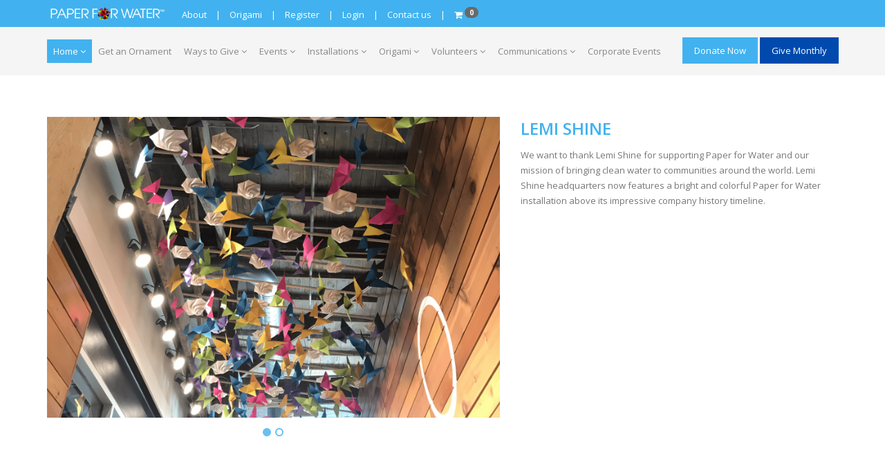

--- FILE ---
content_type: text/html; charset=utf-8
request_url: https://www.paperforwater.org/landing-pages/lemi-shine
body_size: 8539
content:
<!DOCTYPE html>
<html prefix="og: http://ogp.me/ns# fb: http://ogp.me/ns/fb# website: http://ogp.me/ns/website#" dir="ltr" lang="en">
  <head>
    <title>Paper for Water | LEMI SHINE</title>
    <!-- Meta Tags -->
    <meta charset="utf-8">
    <meta name="viewport" content="width=device-width,initial-scale=1.0"/>
    <meta http-equiv="content-type" content="text/html; charset=UTF-8"/>
    <meta name="description" content="A non-profit organization bringing water and the Word to the Thirsty, one piece of paper at a time. We’ve funded over 300 water projects in 20 different countries around the world. Join the journey with us and help others!" />
    <meta name="keywords" content="water,wells,origami,building,business,construction,cleaning,transport,workshop" />
    <meta name="author" content="Bemax Marketing" />
    <!--<link rel="canonical" href="https://paperforwater.org">-->
    <meta name="Robots" content="index, follow">
    <meta name="google-site-verification" content="WVNhC94geUxH91nx2B_A9K9Fl0TUgNUNPX8OQ53LBZE" />

    <!-- Favicon and Touch Icons -->

    <link rel="apple-touch-icon" sizes="57x57" href="/assets/apple-icon-57x57.png">
    <link rel="apple-touch-icon" sizes="60x60" href="/assets/apple-icon-60x60.png">
    <link rel="apple-touch-icon" sizes="72x72" href="/assets/apple-icon-72x72.png">
    <link rel="apple-touch-icon" sizes="76x76" href="/assets/apple-icon-76x76.png">
    <link rel="apple-touch-icon" sizes="114x114" href="/assets/apple-icon-114x114.png">
    <link rel="apple-touch-icon" sizes="120x120" href="/assets/apple-icon-120x120.png">
    <link rel="apple-touch-icon" sizes="144x144" href="/assets/apple-icon-144x144.png">
    <link rel="apple-touch-icon" sizes="152x152" href="/assets/apple-icon-152x152.png">
    <link rel="apple-touch-icon" sizes="180x180" href="/assets/apple-icon-180x180.png">
    <link rel="icon" type="image/png" sizes="192x192"  href="/assets/android-icon-192x192.png">
    <link rel="icon" type="image/png" sizes="32x32" href="/assets/favicon-32x32.png">
    <link rel="icon" type="image/png" sizes="96x96" href="/assets/favicon-96x96.png">
    <link rel="icon" type="image/png" sizes="16x16" href="/assets/favicon-16x16.png">
    <link rel="manifest" href="/assets/manifest.json">
    <meta name="msapplication-TileColor" content="#ffffff">
    <meta name="msapplication-TileImage" content="/assets/ms-icon-144x144.png">
    <meta name="theme-color" content="#ffffff">

    <meta property="fb:app_id"        content="119107618802163" />
    <meta property="og:type"   content="website" />
    <meta property="og:url"    content="https://paperforwater.org" />
    <meta property="og:title"  content="Paper for Water | LEMI SHINE" />
    <meta property="og:image"  content="https://www.paperforwater.org/assets/paper-for-water-facebook-share-5b2970ac58df068975956cdc47ad013a83b94e7a8ab9817559c12004fb8aa30a.png" />
    <meta property="og:description"   content="A non-profit organization bringing water and the Word to the Thirsty, one piece of paper at a time. We’ve funded over 300 water projects in 20 different countries around the world. Join the journey with us and help others!" />

    <link rel="shortcut icon" type="image/x-icon" href="/assets/favicon-c1cd6e3352064abb08a517873417b4db83eaf7820770f07196904145bf128dad.ico" />
    <meta name="csrf-param" content="authenticity_token" />
<meta name="csrf-token" content="91bzBod4+zUlD1TpMxIamBEAMAo99XQQtoHluelAvF7mtQN56K+NwlCzrVLGemEMf4/7dwroNXjt7VzF/apaAQ==" />
    <link rel="stylesheet" media="all" href="/assets/application-af5c1ddea6668ecfeb7a926739c892144e7e5815357aaf41926afbfd06416953.css" id="maincss" />
    <link rel="stylesheet" media="screen" href="/assets/landing_pages-0c327e283ce09e7a440e0e011532175ed46ca9404216b99fd0d51f662eae4454.css" />

    <!-- Google Tag Manager --> <script>(function(w,d,s,l,i){w[l]=w[l]||[];w[l].push({'gtm.start':
    new Date().getTime(),event:'gtm.js'});var f=d.getElementsByTagName(s)[0], j=d.createElement(s),dl=l!='dataLayer'?'&l='+l:'';j.async=true;j.src= 'https://www.googletagmanager.com/gtm.js?id='+i+dl;f.parentNode.insertBefore(j,f); })(window,document,'script','dataLayer','GTM-WBTP86ZH');</script>
    <!-- End Google Tag Manager -->

  </head>

  <body class="has-side-panel">
    <!-- Google Tag Manager (noscript) -->
    <noscript><iframe src="https://www.googletagmanager.com/ns.html?id=GTM-WBTP86ZH" height="0" width="0" style="display:none;visibility:hidden"></iframe></noscript>
    <!-- End Google Tag Manager (noscript) -->
    <!-- Google tag (gtag.js) -->
    <script async src="https://www.googletagmanager.com/gtag/js?id=G-RZ0FN8LNLL"></script>
    <script>
      window.dataLayer = window.dataLayer || [];
      function gtag(){dataLayer.push(arguments);}
      gtag('js', new Date());
      gtag('config', 'G-RZ0FN8LNLL');
    </script>

    <div id="fb-root"></div>
    <div class="hidden-xl hidden-lg hidden-md">
  <div class="body-overlay"></div>
  <div id="side-panel" class="dark">
    <!--<div id="side-panel" class="dark" data-bg-img="/assets/1920x1280.png">  -->
    <div class="side-panel-wrap">
      <div id="side-panel-trigger-close" class="side-panel-trigger"><a href="#"><i class="icon_close font-30"></i></a>
      </div>
      <a href="/">
        <img alt="logo" src="/assets/paper-for-water-logo-full-2023-9f4b04111d74e40873b5380c3b6b992cddacde2f971b9b0a77e380c2a253efcb.png" />
      </a>
      <div class="side-panel-nav mt-30">
        <div class="widget no-border">
          <nav>
            <ul class="nav navbar-nav">
              <li>
                <a href="#" class="dropdown-toggle" data-toggle="dropdown" role="button" aria-haspopup="true"
                  aria-expanded="false"><strong>HOME</strong> <span class="caret"></span></a>
                <ul class="dropdown-menu">
                  <li><a href="/about">About</a></li>
                  <li><a href="/about-us/board-members">Board Members</a></li>
                  <li><a href="/about-us/background">Background</a></li>
                  <li><a href="/about-us/our-partners">Our Partners</a></li>
                  <!--<li><a href="/careers">Careers</a></li>-->
                </ul>
              </li>
              <li>
                <a href="#" class="dropdown-toggle" data-toggle="dropdown" role="button" aria-haspopup="true"
                  aria-expanded="false"><strong>WAYS TO GIVE</strong> <span class="caret"></span></a>
                <ul class="dropdown-menu">
                  <li><a href="/origami">GET AN ORNAMENT</a></li>
                  <li><a href="/pdf/PFW_Charitable_Opportunity.pdf"><strong>CORPORATE EVENTS</strong></a></li>
                  <li><a href="/ways-to-give/well-of-the-month-club">Well of the Month Club</a></li>
                  <li><a href="/landing-pages/the-christmas-tree-project">Christmas Tree Project</a></li>
                  <li><a href="/ways-to-give">Expand Your Giving</a></li>
                  <!--<li><a href="/upendo-kids-project">Upendo Kids Project</a></li>-->
                  <li><a href="https://intownplumbingtx.com/paper-for-water/">Intown Plumbing Navajo Project</a></li>
                </ul>
              </li>
              <li>
                <a href="#" class="dropdown-toggle" data-toggle="dropdown" role="button" aria-haspopup="true"
                  aria-expanded="false"><strong>EVENTS</strong> <span class="caret"></span></a>
                <ul class="dropdown-menu">
                  <!--<li><a href="/landing-pages/annual-event">Annual Event 2025</a></li>-->
                  <li><a href="/events">PFW Events</a></li>
                  <li><a href="/event_tickets">Event Tickets</a></li>
                  <!--<li><a href="/event_tickets">Event Tickets</a></li>-->
                  <li><a href="/events/inquiry">Event Inquiry</a></li>
                  <!-- <li><a href="/events/summer-camp">Summer Camp</a></li> -->
                  <!-- <li><a href="/pdf/gift-wrapping-for-good.pdf">Gift Wrapping for Good</a></li> -->
                </ul>
              </li>
              <li>
                <a href="#" class="dropdown-toggle" data-toggle="dropdown" role="button" aria-haspopup="true"
                  aria-expanded="false"><strong>INSTALLATIONS</strong> <span class="caret"></span></a>
                <ul class="dropdown-menu">
                  <li><a href="/landing-pages/fold-to-flight">Fold-to-Flight</a></li>
                  <li><a href="/landing-pages/crow-museum-of-asian-art">Crow Museum of Asian Art</a></li>
                  <li><a href="/landing-pages/lemi-shine">Lemi Shine</a></li>
                  <li><a href="/neiman-marcus">Neiman Marcus</a></li>
                  <li><a href="/landing-pages/other-installations">Other Installations</a></li>
                  <li><a href="/contests/bug-battle/poll">People’s Choice Award - Bug Battle</a></li>
                  <li><a href="/landing-pages/wagamama">Wagamama</a></li>
                  <li><a href="/landing-pages/fall-leaves-installations">Fall Leaves</a></li>
                  <li><a href="/landing-pages/her-story-installations">HerStory</a></li>
                </ul>
              </li>
              <li>
                <a href="/origami/folding-resources">Origami</a>
              </li>
              <li>
                <a href="#" class="dropdown-toggle" data-toggle="dropdown" role="button" aria-haspopup="true"
                  aria-expanded="false"><strong>VOLUNTEERS</strong> <span class="caret"></span></a>
                <ul class="dropdown-menu">
                  <!-- <li><a href="/volunteers">Become a Volunteer</a></li> -->
                  <li><a href="/pdf/PFW_Become_A_Volunteer_2024.pdf">Become a Volunteer</a></li>
                  <li><a href="/change-makers">Change Makers Council</a></li>
                  <li><a href="/about-us/school-clubs">School Clubs</a></li>
                  <li><a href="/volunteers/supporters">Volunteers</a></li>
                  <!--<li><a href="/volunteers/churches">Churches</a></li>-->
                  <!--<li><a href="/volunteers/schools">Schools</a></li>-->
                  <!--<li><a href="/volunteers/corporations">Corporations</a></li>-->
                  <!--<li><a href="/volunteers/families">Families</a></li>-->
                </ul>
              </li>
              <li>
                <a href="#" class="dropdown-toggle" data-toggle="dropdown" role="button" aria-haspopup="true"
                  aria-expanded="false"><strong>COMMUNICATIONS</strong> <span class="caret"></span></a>
                <ul class="dropdown-menu">
                  <!--<li><a href="/about-us/media">Media</a></li>
                  <li><a href="/events/press">Press</a></li>-->
                  <li><a href="/newsletter">Newsletter</a></li>
                  <li><a href="/annualreport">Annual Reports Archives</a></li>
                  <li><a href="/pdf/PFW_Youth_Report2020.pdf">Youth Report 2020</a></li>
                  <li><a href="/youth-report">Youth Report 2019</a></li>
                  <li><a href="/media-and-press">Media & Press</a></li>
                  <li><a href="/ourbook">Our Book</a></li>
                  <li><a href="/landing-pages/timeline">Ten Year Highlights</a></li>
                </ul>
              </li>
              <li>
                <a href="/cdn-cgi/l/email-protection#4920272f26093928392c3b2f263b3e283d2c3b67263b2e763a3c2b232c2a3d740a26273d282a3d690f263b24"><strong>CONTACT US</strong></a>
              </li>
                  <li>
                    <a href="/users/new"><strong>REGISTER</strong></a>
                  </li>
                  <li>
                    <a href="/users/new"><strong>LOGIN</strong></a>
                  </li>
                    <li>
                      <a href="/cart">
                        <strong>
                          <i class="fa fa-shopping-cart"></i>
                          <lavel id="cart-badge" class="badge badge-warning cart-text">
                            0
                          </lavel>
                        </strong>
                      </a>
                    </li>
            </ul>
          </nav>
        </div>
      </div>
      <div class="clearfix"></div>
      <div class="side-panel-widget mt-30">
        <div class="widget no-border">
          <ul>
            <li class="font-14 mb-5"> <i class="fa fa-phone text-theme-colored"></i> <a href="#" class="text-gray">(469)
                892 8373</a> </li>
            <li class="font-14 mb-5"> <i class="fa fa-envelope-o text-theme-colored"></i> <a href="/cdn-cgi/l/email-protection#dcb5b2bab39cacbdacb9aebab3aeabbda8b9aef2b3aebb" target="_top"><span class="__cf_email__" data-cfemail="f990979f96b98998899c8b9f968b8e988d9c8bd7968b9e">[email&#160;protected]</span></a> </li>
          </ul>
          <hr>
          <div class="text-center">
            <a href="/landing-pages/lemi-shine?class=btn+btn-colored+btn-flat+btn-theme-colored+mt-15">/donations/new</a>
          </div>
          <hr>
          <ul class="styled-icons icon-dark icon-theme-colored icon-sm text-center">
            <!--<li><a href="#"><i class="fa fa-google-plus"></i></a></li>-->
            <li><a href="https://www.facebook.com/PaperForWater"><i class="fa fa-facebook"></i></a></li>
            <li><a href="https://twitter.com/PaperForWater"><i class="fa fa-twitter"></i></a></li>
            <li><a href="https://www.instagram.com/paperforwater/"><i class="fa fa-instagram"></i></a></li>
            <li><a href="https://www.youtube.com/c/paperforwater"><i class="fa fa-youtube-play"></i></a></li>
            <li><a
                href="https://www.linkedin.com/company/10866644?trk=tyah&trkInfo=clickedVertical%3Acompany%2CclickedEntityId%3A10866644%2Cidx%3A2-1-2%2CtarId%3A1475207888984%2Ctas%3Apaper%20for%20water"><i
                  class="fa fa-linkedin"></i></a></li>
          </ul>
        </div>
        <p>&copy; Copyright 2026 - Paper for Water</p>
      </div>
    </div>
  </div>
  <!--
  <div id="wrapper" class="clearfix">
    <div id="preloader">
      <div id="spinner">
        <div class="preloader-dot-loading">
          <div class="cssload-loading"><i></i><i></i><i></i><i></i></div>
        </div>
      </div>
      <div id="disable-preloader" class="btn btn-default btn-sm">Disable Preloader</div>
    </div>
  -->
</div>
    <header class="header">
  <div class="header-top bg-theme-colored sm-text-center navbar-scrolltofixed">
    <div class="container">
      <div class="row">
        <div class="col-md-2 col-sm-8 col-xs-8 col-xxs-8">
          <div class="widget no-border m-0">
            <a href="/"><img class="img-responsive img-white-logo pull-left" src="/assets/paper-for-water-logo-2023-349a2190e26f8302a7109f8149b700bd242b8963f52511945497b438abcc2e30.png" alt="Paper for water logo 2023" /></a>
          </div>
        </div>
        <div class="col-md-6 hidden-sm hidden-xs hidden-xxs">
          <div class="widget no-border m-0">
            <ul class="list-inline mt-5 pull-left">
              <li>
                <a href="/about" class="text-white">About</a>
              </li>
              <li class="text-white">|</li>
              <li>
                <a href="/origami" class="text-white">Origami</a>
              </li>
              <li class="text-white">|</li>
                <li>
                  <a href="/users/new" class="text-white">Register</a>
                </li>
                <li class="text-white">|</li>
                <li>
                  <a href="/users/new" class="text-white">Login</a>
                </li>
                <li class="text-white">|</li>
              <li>
                <a href="/cdn-cgi/l/email-protection#4821262e27083829382d3a2e273a3f293c2d3a66273a2f773b3d2a222d2b3c750b27263c292b3c680e273a25" class="text-white">Contact us</a>
              </li>
              <li class="text-white">|</li>
              <li>
                  <a href="/cart">
                    <i class="fa fa-shopping-cart text-white"></i>
                    <lavel id="cart-badge" class="badge badge-warning cart-text">0</lavel>
                  </a>
              </li>
            </ul>
          </div>
        </div>
        <div class="hidden-md hidden-lg col-sm-4 col-xs-4 col-xxs-4">
          <div id="side-panel-trigger" class="side-panel-trigger pull-right sm-pull-none p-5 btn-donation square-background">
            <a href="#"><i class="fa fa-bars font-24 text-white"></i></a>
          </div>
        </div>
      </div>
    </div>
  </div>
  <!--
  <div class="header-middle p-0 bg-lightest xs-text-center">
    <div class="container pt-0 pb-0">
      <div class="row">
        <div class="col-xs-12 col-sm-4 col-md-5">
          <div class="widget no-border m-0">
            <a class="menuzord-brand xs-pull-center mb-15" href="/">
              <img src="/assets/paper-for-water-header-logo-f69beef67ed3c953a6314ac351ac043c973370ef8613047946c3401d9ccd1edf.png" alt="Paper for water header logo" />
            </a>
          </div>
        </div>
        <div class="col-xs-12 col-sm-4 col-md-4">
          <div class="widget no-border m-0">
            <div class="mt-10 mb-10 text-right sm-text-center">
              <div class="font-20 text-black-333 text-uppercase mb-5 font-weight-600"><i class="fa fa-phone-square text-theme-colored font-24"></i> (469) 892 8373</div>
              <a class="font-12 text-gray" href="#">Call us for more details!</a>
            </div>
          </div>
        </div>
        <div class="col-xs-12 col-sm-4 col-md-3">
          <div class="widget no-border m-0">
            <div class="mt-10 mb-10 text-right sm-text-center">
              <div class="font-20 text-black-333 text-uppercase mb-5 font-weight-600"><i class="fa fa-envelope text-theme-colored font-24"></i> Mail us today</div>
              <a class="font-12 text-gray" href="mailto:info@paperforwater.org">info@paperforwater.org</a>
            </div>
          </div>
        </div>
      </div>
    </div>
  </div>
  -->
  <div class="header-nav hidden-sm hidden-xs hidden-xxs">
  <div class="header-nav-wrapper bg-light">
    <div class="container">
      <nav id="menuzord" class="menuzord orange bg-light">
        <ul class="menuzord-menu">
          <li class="active">
            <a href="/">Home</a>
            <ul class="dropdown">
              <li><a href="/about">About</a></li>
              <li><a href="/about-us/board-members">Board Members</a></li>
              <li><a href="/about-us/background">Background</a></li>
              <li><a href="/about-us/our-partners">Our Partners</a></li>
              <li><a href="/cdn-cgi/l/email-protection#234a4d454c635342534651454c5154425746510d4c51441c505641494640571e604c4d5742405703654c514e">Contact us</a></li>
              <!--<li><a href="/careers">Careers</a></li>-->
            </ul>
          </li>
          <li>
            <a href="/origami">Get an Ornament</a>
          </li>
          <li>
            <a href="/ways-to-give">Ways to Give</a>
            <ul class="dropdown">
              <!--<li><a href="/ways-to-give/adi-solomon-s-bar-mitzvah">Adi Solomon’s Bar Mitzvah</a></li>-->
              <!--<li><a href="/ways-to-give/glenn-galloway-well-of-hope">Glenn Galloway Well of Hope</a></li>-->
              <li><a href="/ways-to-give/well-of-the-month-club">Well of the Month Club</a></li>
              <li><a href="/landing-pages/the-christmas-tree-project">Christmas Tree Project</a></li>
              <li><a href="/ways-to-give">Expand Your Giving</a></li>
              <!--<li><a href="/upendo-kids-project">Upendo Kids Project</a></li>-->
              <li><a href="https://intownplumbingtx.com/paper-for-water/">Intown Plumbing Navajo Project</a></li>
              <li><a href="/pdf/gift_wrapping_for_good.pdf">Gift Wrapping for Good</a></li>
            </ul>
          </li>
          <li>
            <a href="/events">Events</a>
            <ul class="dropdown">
              <!--<li><a href="/landing-pages/annual-event">Annual Event 2025</a></li>-->
              <li><a href="/events">PFW Events</a></li>
              <li><a href="/event_tickets">Event Tickets</a></li>
              <li><a href="/events/inquiry">Event Inquiry</a></li>
              <!-- <li><a href="/events/summer-camp">Summer Camp</a></li> -->
              <!-- <li><a href="/pdf/gift-wrapping-for-good.pdf">Gift Wrapping for Good</a></li> -->
            </ul>
          </li>
          <li>
            <a href="#">Installations</a>
            <ul class="dropdown">
              <li><a href="/landing-pages/fold-to-flight">Fold to Flight</a></li>
              <li><a href="/landing-pages/crow-museum-of-asian-art">Crow Museum of Asian Art</a></li>
              <li><a href="/landing-pages/lemi-shine">Lemi Shine</a></li>
              <li><a href="/neiman-marcus">Neiman Marcus</a></li>
              <li><a href="/landing-pages/other-installations">Other Installations</a></li>
              <li><a href="/contests/bug-battle/poll">People’s Choice Award - Bug Battle</a></li>
              <li><a href="/landing-pages/wagamama">Wagamama</a></li>
              <li><a href="/landing-pages/fall-leaves-installations">Fall Leaves</a></li>
              <li><a href="/landing-pages/her-story-installations">HerStory</a></li>
            </ul>
          </li>
          <li>
            <a href="/origami/folding-resources">Origami</a>
            <ul class="dropdown">
              <li><a href="/origami/folding-resources">Folding Resources</a></li>
              <li><a href="/ways-to-give/amazon-affiliates">Paper Supplies & More</a></li>
              <!--<li><a href="/origami/channel">Origami Channel</a></li>-->
            </ul>
          </li>
          <li>
            <a href="#">Volunteers</a>
            <ul class="dropdown">
              <!-- <li><a href="/volunteers">Become a Volunteer</a></li> -->
              <li><a href="/pdf/PFW_Become_A_Volunteer_2024.pdf">Become a Volunteer</a></li>
              <li><a href="/change-makers">Change Makers Council</a></li>
              <li><a href="/volunteers/pfw-representatives">PFW Ambassadors</a></li>
              <li><a href="/about-us/school-clubs">School Clubs</a></li>
              <li><a href="/volunteers/supporters">Volunteers</a></li>
              <!--<li><a href="/volunteers/churches">Churches</a></li>-->
              <!--<li><a href="/volunteers/schools">Schools</a></li>-->
              <!--<li><a href="/volunteers/corporations">Corporations</a></li>-->
              <!--<li><a href="/volunteers/families">Families</a></li>-->
            </ul>
          </li>
          <li>
            <a href="#">Communications</a>
            <ul class="dropdown">
              <!--<li><a href="/about-us/media">Media</a></li>
              <li><a href="/events/press">Press</a></li>-->
              <li><a href="/newsletter">Newsletter</a></li>
              <li><a href="/annualreport">Annual Reports Archives</a></li>
              <li><a href="/pdf/PFW_Youth_Report2020.pdf">Youth Report 2020</a></li>
              <li><a href="/youth-report">Youth Report 2019</a></li>
              <li><a href="/media-and-press">Media & Press</a></li>
              <li><a href="/ourbook">Our Book</a></li>
              <li><a href="/landing-pages/timeline">Ten Year Highlights</a></li>
            </ul>
          </li>
          <li>
            <a href="/pdf/PFW_Charitable_Opportunity.pdf">Corporate Events</a>
          </li>
          <!-- <li><a href="/about-us/corporate-events">Corporate Events</a></li> -->
        </ul>
        <ul class="pull-right hidden-sm hidden-xs hidden-xxs hidden-md">
          <li>
            <a class="btn btn-pfw btn-pfw-donate btn-flat btn-theme-colored mt-15" href="/donations/new">Donate Now</a>
            <a class="btn btn-pfw btn-pfw-monthly-donate btn-flat btn-theme-colored btn-pfw-donate mt-15" href="/ways-to-give/well-of-the-month-club">Give Monthly</a>
          </li>
        </ul>
      </nav>
    </div>
  </div>
</div>
</header>

    <!-- Start main-content -->
  <div class="main-content">
    <!-- Section: inner-header -->
    

    <!-- Section: About -->
    <section>
      <div class="container">
        <div class="row">
          <div class="col-sm-12 col-md-7">
            <div class="image-carousel">
              <div class="item">
                <div class="thumb">
                  <img class="img-responsive" src="/assets/lemi-shine/1.png" alt="1" />
                </div>
              </div>              
              <div class="item">
                <div class="thumb">
                  <img class="img-responsive" src="/assets/lemi-shine/2.png" alt="2" />
                </div>
              </div>                      
            </div>
          </div>
          <div class="col-sm-12 col-md-5">
            <h3 class="text-theme-colored text-uppercase mt-0">Lemi Shine</h3>
            <p>
              We want to thank Lemi Shine for supporting Paper for Water and our mission of bringing clean water to communities around the world. Lemi Shine headquarters now features a bright and colorful Paper for Water installation above its impressive company history timeline.
            </p>   
          </div>          
        </div>
      </div>
      <div class="container">
        <div class="row">
          <div class="col-md-6">
            <iframe width="791" height="441" src="https://www.youtube.com/embed/DSt0InrYIHY" frameborder="0" allow="accelerometer; autoplay; encrypted-media; gyroscope; picture-in-picture" allowfullscreen></iframe>
          </div>
          <div class="col-md-6">
            <iframe width="791" height="441" src="https://www.youtube.com/embed/lRF9rte5-Pc" frameborder="0" allow="accelerometer; autoplay; encrypted-media; gyroscope; picture-in-picture" allowfullscreen></iframe>  
          </div>
        </div>
      </div>
    </section>

    <!-- divider: Emergency Services -->
    <section class="divider parallax layer-overlay overlay-deep" data-stellar-background-ratio="0.2">
      <div class="container">
        <div class="section-content text-center">
          <div class="row">
            <div class="col-md-12">
              <h3 class="mt-0">Follow Paper for Water</h3>
              <div class="row">
               <div class="col-xs-12">
                 <ul class="styled-icons icon-dark icon-circled icon-theme-colored">
                   <li><a href="https://www.facebook.com/PaperForWater"><i class="fa fa-facebook text-white"></i></a></li>
                   <li><a href="https://twitter.com/PaperForWater"><i class="fa fa-twitter text-white"></i></a></li>
                   <!--<li><a href="#"><i class="fa fa-google-plus text-white"></i></a></li>-->
                   <li><a href="https://www.instagram.com/paperforwater/"><i class="fa fa-instagram text-white"></i></a>
                   <li><a href="https://www.youtube.com/c/paperforwater"><i class="fa fa-youtube-play text-white"></i></a></li>
                   <li><a href="https://www.linkedin.com/company/paper-for-water/"><i class="fa fa-linkedin text-white"></i></a></li>
                   <li><a href="https://www.pinterest.com/paper_for_water/"><i class="fa fa-pinterest text-white"></i></a></li>
                 </ul>
               </div>
              </div>
            </div>
          </div>
        </div>
      </div>
    </section>

  </div>
  <!-- end main-content -->
</div>

    <!-- Footer -->

<div class="navbar-fixed-bottom hidden-xl hidden-lg hidden-md">
  <div id="cart-footer-div">
    
  </div>
  <div class="header-top bg-theme-colored sm-text-center text-center">
    <div class="container">
      <div class="row">
        <a class="btn btn-colored btn-flat btn-lg-donation btn-donation" style="font-weight: bold !important; font-style: italic !important;" href="/donations/new">DONATE NOW</a>
        <a class="btn btn-colored btn-flat btn-lg-donation btn-donation btn-pfw-monthly-donate" style="font-weight: bold !important; font-style: italic !important;" href="/ways-to-give/well-of-the-month-club">Give Monthly</a>
      </div>
    </div>
  </div>
</div>

<footer id="footer" class="footer pb-0" data-bg-img="/assets/footer-bg.png" data-bg-color="#25272e">
  <div class="container pb-20">
    <div class="row multi-row-clearfix">
      <div class="col-sm-6 col-md-3">
        <div class="widget dark">
          <img src="/assets/paper-for-water-logo-2023-349a2190e26f8302a7109f8149b700bd242b8963f52511945497b438abcc2e30.png" alt="Paper for water logo 2023" />
          <p class="font-12 mt-20 mb-10">A non-profit organization bringing water and the Word to the Thirsty, one piece of paper at a time. We’ve funded over 300 water projects in 20 different countries around the world. Join the journey with us and help others!</p>
          <!--<a class="text-gray font-12" href="#"><i class="fa fa-angle-double-right text-theme-colored"></i> Read more</a>-->
          <ul class="styled-icons icon-dark mt-20">
            <li class="wow fadeInLeft" data-wow-duration="1.5s" data-wow-delay=".1s" data-wow-offset="10">
              <a href="https://www.facebook.com/PaperForWater" data-bg-color="#3B5998">
                <i class="fa fa-facebook"></i>
              </a>
            </li>
            <li class="wow fadeInLeft" data-wow-duration="1.5s" data-wow-delay=".2s" data-wow-offset="10">
              <a href="https://twitter.com/PaperForWater" data-bg-color="#02B0E8">
                <i class="fa fa-twitter"></i>
              </a>
            </li>
            <li class="wow fadeInLeft" data-wow-duration="1.5s" data-wow-delay=".2s" data-wow-offset="10">
              <a href="https://www.instagram.com/paperforwater" data-bg-color="#02B0E8">
                <i class="fa fa-instagram"></i>
              </a>
            </li>
            <!--<li class="wow fadeInLeft" data-wow-duration="1.5s" data-wow-delay=".4s" data-wow-offset="10"><a href="#" data-bg-color="#A11312"><i class="fa fa-google-plus"></i></a></li>-->
            <li class="wow fadeInLeft" data-wow-duration="1.5s" data-wow-delay=".5s" data-wow-offset="10">
              <a href="https://www.youtube.com/c/paperforwater" data-bg-color="#C22E2A">
                <i class="fa fa-youtube"></i>
              </a>
            </li>
            <li class="wow fadeInLeft" data-wow-duration="1.5s" data-wow-delay=".5s" data-wow-offset="10">
              <a href="https://www.linkedin.com/company/10866644?trk=tyah&trkInfo=clickedVertical%3Acompany%2CclickedEntityId%3A10866644%2Cidx%3A2-1-2%2CtarId%3A1475207888984%2Ctas%3Apaper%20for%20water" data-bg-color="#02B0E8">
                <i class="fa fa-linkedin"></i>
              </a>
            </li>
          </ul>
        </div>
      </div>
      <div class="col-sm-6 col-md-3">
        <div class="widget dark">
          <h5 class="widget-title line-bottom">Pages</h5>
          <ul class="list-border list theme-colored angle-double-right">
            <li>
              <a href="/privacy-policy">Privacy Policy</a>
            </li>
            <li>
              <a href="/donor-privacy-policy">Donor Privacy Policy</a>
            </li>
            <li>
              <a href="/ways-to-give/well-of-the-month-club">How to Help</a>
            </li>
            <li>
              <a href="/terms-of-use">Terms of Use</a>
            </li>
            <li>
              <a href="/media-and-press">Media & Press</a>
            </li>
            <li>
              <a href="/youth-report">Youth Report</a>
            </li>
          </ul>
        </div>
      </div>
      <div class="col-sm-6 col-md-3">
        <div class="widget dark">
          <h5 class="widget-title line-bottom">Quick Links</h5>
          <ul class="list-border list theme-colored angle-double-right">
            <li>
              <a href="/">Home</a>
            </li>
            <li>
              <a href="/origami">Get an Ornament</a>
            </li>
            <li>
              <a href="/ways-to-give/well-of-the-month-club">WOTMC</a>
            </li>
            <li>
              <a href="/events">Events</a>
            </li>
            <li>
              <a href="/neiman-marcus">Neiman Marcus</a>
            </li>
            <li>
              <a href="/about-us/media">Media</a>
            </li>
          </ul>
        </div>
      </div>
      <div class="col-sm-6 col-md-3">
        <div class="widget dark">
          <h5 class="widget-title line-bottom">Quick Contact</h5>
          <ul class="list-border">
            <li>
              <a href="#">(469) 892 8373</a>
            </li>
            <li>
              <a href="/cdn-cgi/l/email-protection#066f686069467667766374606974716772637428697461" target="_top"><span class="__cf_email__" data-cfemail="83eaede5ecc3f3e2f3e6f1e5ecf1f4e2f7e6f1adecf1e4">[email&#160;protected]</span></a>
            </li>
            <li>
              <a href="#" class="lineheight-20">P.O. Box 720999 Dallas, TX 75372-0999</a>
            </li>
          </ul>
          <!-- Mailchimp Subscription Form Validation -->
          <p class="text-white mb-5 mt-15">Subscribe to our newsletter</p>
          <div id="newsletter-form">
            <form class="newsletter-form mt-10" id="standard-form" action="/newsletter/add-user" accept-charset="UTF-8" data-remote="true" method="post"><input name="utf8" type="hidden" value="&#x2713;" />
<div class="row">
  <div class="col-md-12" id="messages">
  </div>
  <div class="col-md-12">
  </div>
</div>
<label class="display-block" for="mce-EMAIL"></label>
<div class="input-group">
  <input placeholder="Name" class="form-control" data-height="37px" type="text" name="newsletter[name]" id="newsletter_name" />
  <input placeholder="Email" class="form-control" data-height="37px" type="text" name="newsletter[email]" id="newsletter_email" />
</div>
<div class="input-group">
  <span class="input-group-btn">
    <button name="button" type="submit" class="btn btn-colored btn-theme-colored pull-right" data-confirm="Would you like to confirm your newsletter subscription?">
    <i class="fa fa-paper-plane-o text-white"></i>
</button></span>
</div>
</form>
          </div>
        </div>
      </div>
      <!-- Sendgrid Subscription Form Validation -->
    </div>
  </div>
  <div class="header-top bg-theme-colored sm-text-center visible-xl visible-lg visible-md ">
    <div class="container">
      <div class="row">
        <div class="col-md-8">
          <div class="m-15">
            <p class="text-white font-12" style="font-weight: bold !important;">&copy; Copyright
              2026
              - Paper for Water</p>
            </div>
        </div>
        <div class="col-md-4">
          <div class="m-15">
            <ul class="styled-icons icon-dark icon-circled icon-theme-colored icon-sm pull-right sm-pull-none sm-text-center mt-sm-15">
              <li><a href="https://www.facebook.com/PaperForWater"><i class="fa fa-facebook text-white"></i></a></li>
              <li><a href="https://twitter.com/PaperForWater"><i class="fa fa-twitter text-white"></i></a></li>
              <!--<li><a href="#"><i class="fa fa-google-plus text-white"></i></a></li>-->
              <li><a href="https://www.instagram.com/paperforwater/"><i class="fa fa-instagram text-white"></i></a>
              <li><a href="https://www.youtube.com/c/paperforwater"><i class="fa fa-youtube-play text-white"></i></a></li>
              <li><a href="https://www.linkedin.com/company/10866644?trk=tyah&trkInfo=clickedVertical%3Acompany%2CclickedEntityId%3A10866644%2Cidx%3A2-1-2%2CtarId%3A1475207888984%2Ctas%3Apaper%20for%20water"><i class="fa fa-linkedin text-white"></i></a></li>
            </ul>
          </div>
        </div>
      </div>
    </div>
  </div>
</footer>
<a class="scrollToTop" href="#">
  <i class="fa fa-angle-up"></i>
</a>
</div>

    <script data-cfasync="false" src="/cdn-cgi/scripts/5c5dd728/cloudflare-static/email-decode.min.js"></script><script src="/assets/application-7dffbfa8c137ba717a84c8090e71920d36ddbb3de7c62236ca1a158b31d87073.js"></script>
    <script src="/assets/landing_pages-dbcb9fefabb383ed5fe6a320a8ed8a50c22a6b0b6d008b817dc4022152dcea8f.js"></script>
    <script async src="https://www.googletagmanager.com/gtag/js?id=UA-111452778-1"></script>
    <script>
      var host = window.location.hostname;
      if(host != "localhost"){
        window.dataLayer = window.dataLayer || [];
        function gtag(){
          dataLayer.push(arguments);
        }
        gtag('js', new Date());

        gtag('config', 'UA-111452778-1');
      }
    </script>

    <script async src="https://www.googletagmanager.com/gtag/js?id=AW-674218606"></script>
    <script>
      window.dataLayer = window.dataLayer || [];
      function gtag(){
        dataLayer.push(arguments);
      }
      gtag('js', new Date());

      gtag('config', 'AW-674218606');
    </script>

    <script async custom-element="amp-analytics" src="https://cdn.ampproject.org/v0/amp-analytics-0.1.js"></script>
    <amp-analytics type="gtag" data-credentials="include"> <script type="application/json"> { "vars": { "gtag_id": "AW-674218606", "config": { "AW-674218606": { "groups": "default" } } }, "triggers": { } } </script> </amp-analytics>


    <!-- Start of HubSpot Embed Code -->
    <!--<script type="text/javascript" id="hs-script-loader" async defer src="//js.hs-scripts.com/4621408.js"></script>-->
    <!-- End of HubSpot Embed Code -->
    <script>(function(d, s, id) {
      var js, fjs = d.getElementsByTagName(s)[0];
      if (d.getElementById(id)) return;
      js = d.createElement(s); js.id = id;
      js.src = 'https://connect.facebook.net/en_US/sdk.js#xfbml=1&version=v3.0&appId=119107618802163&autoLogAppEvents=1';
      fjs.parentNode.insertBefore(js, fjs);
    }(document, 'script', 'facebook-jssdk'));</script>
  <script defer src="https://static.cloudflareinsights.com/beacon.min.js/vcd15cbe7772f49c399c6a5babf22c1241717689176015" integrity="sha512-ZpsOmlRQV6y907TI0dKBHq9Md29nnaEIPlkf84rnaERnq6zvWvPUqr2ft8M1aS28oN72PdrCzSjY4U6VaAw1EQ==" data-cf-beacon='{"version":"2024.11.0","token":"1f3313a4e62d43dc9adcb4f517970fb7","r":1,"server_timing":{"name":{"cfCacheStatus":true,"cfEdge":true,"cfExtPri":true,"cfL4":true,"cfOrigin":true,"cfSpeedBrain":true},"location_startswith":null}}' crossorigin="anonymous"></script>
</body>
</html>


--- FILE ---
content_type: application/javascript
request_url: https://www.paperforwater.org/assets/landing_pages-dbcb9fefabb383ed5fe6a320a8ed8a50c22a6b0b6d008b817dc4022152dcea8f.js
body_size: 3175
content:
function handleDonationChange(){var t=$("#donation_amount option:selected").text();$("#donation_ticket_name").val(t)}var $jscomp={scope:{},findInternal:function(t,a,e){t instanceof String&&(t=String(t));for(var n=t.length,o=0;o<n;o++){var r=t[o];if(a.call(e,r,o,t))return{i:o,v:r}}return{i:-1,v:void 0}}};$jscomp.defineProperty="function"==typeof Object.defineProperties?Object.defineProperty:function(t,a,e){if(e.get||e.set)throw new TypeError("ES3 does not support getters and setters.");t!=Array.prototype&&t!=Object.prototype&&(t[a]=e.value)},$jscomp.getGlobal=function(t){return"undefined"!=typeof window&&window===t?t:"undefined"!=typeof global&&null!=global?global:t},$jscomp.global=$jscomp.getGlobal(this),$jscomp.polyfill=function(t,a,e,n){if(a){for(e=$jscomp.global,t=t.split("."),n=0;n<t.length-1;n++){var o=t[n];o in e||(e[o]={}),e=e[o]}(a=a(n=e[t=t[t.length-1]]))!=n&&null!=a&&$jscomp.defineProperty(e,t,{configurable:!0,writable:!0,value:a})}},$jscomp.polyfill("Array.prototype.find",function(t){return t||function(t,a){return $jscomp.findInternal(this,t,a).v}},"es6-impl","es3"),function(t,a,e){"function"==typeof define&&define.amd?define(["jquery"],t):"object"==typeof exports?module.exports=t(require("jquery")):t(a||e)}(function(t){var a=function(a,e,n){var o={invalid:[],getCaret:function(){try{var t,e=0,n=a.get(0),r=document.selection,s=n.selectionStart;return r&&-1===navigator.appVersion.indexOf("MSIE 10")?((t=r.createRange()).moveStart("character",-o.val().length),e=t.text.length):(s||"0"===s)&&(e=s),e}catch(i){}},setCaret:function(t){try{if(a.is(":focus")){var e,n=a.get(0);n.setSelectionRange?n.setSelectionRange(t,t):((e=n.createTextRange()).collapse(!0),e.moveEnd("character",t),e.moveStart("character",t),e.select())}}catch(o){}},events:function(){a.on("keydown.mask",function(t){a.data("mask-keycode",t.keyCode||t.which),a.data("mask-previus-value",a.val()),a.data("mask-previus-caret-pos",o.getCaret()),o.maskDigitPosMapOld=o.maskDigitPosMap}).on(t.jMaskGlobals.useInput?"input.mask":"keyup.mask",o.behaviour).on("paste.mask drop.mask",function(){setTimeout(function(){a.keydown().keyup()},100)}).on("change.mask",function(){a.data("changed",!0)}).on("blur.mask",function(){i===o.val()||a.data("changed")||a.trigger("change"),a.data("changed",!1)}).on("blur.mask",function(){i=o.val()}).on("focus.mask",function(a){!0===n.selectOnFocus&&t(a.target).select()}).on("focusout.mask",function(){n.clearIfNotMatch&&!r.test(o.val())&&o.val("")})},getRegexMask:function(){for(var t,a,n,o,r=[],i=0;i<e.length;i++)(t=s.translation[e.charAt(i)])?(a=t.pattern.toString().replace(/.{1}$|^.{1}/g,""),n=t.optional,(t=t.recursive)?(r.push(e.charAt(i)),o={digit:e.charAt(i),pattern:a}):r.push(n||t?a+"?":a)):r.push(e.charAt(i).replace(/[-\/\\^$*+?.()|[\]{}]/g,"\\$&"));return r=r.join(""),o&&(r=r.replace(new RegExp("("+o.digit+"(.*"+o.digit+")?)"),"($1)?").replace(new RegExp(o.digit,"g"),o.pattern)),new RegExp(r)},destroyEvents:function(){a.off("input keydown keyup paste drop blur focusout ".split(" ").join(".mask "))},val:function(t){var e=a.is("input")?"val":"text";return 0<arguments.length?(a[e]()!==t&&a[e](t),e=a):e=a[e](),e},calculateCaretPosition:function(){var t=a.data("mask-previus-value")||"",e=o.getMasked(),n=o.getCaret();if(t!==e){var r,s=a.data("mask-previus-caret-pos")||0,i=(e=e.length,t.length),c=t=0,l=0,u=0;for(r=n;r<e&&o.maskDigitPosMap[r];r++)c++;for(r=n-1;0<=r&&o.maskDigitPosMap[r];r--)t++;for(r=n-1;0<=r;r--)o.maskDigitPosMap[r]&&l++;for(r=s-1;0<=r;r--)o.maskDigitPosMapOld[r]&&u++;n>i?n=10*e:s>=n&&s!==i?o.maskDigitPosMapOld[n]||(s=n,n=n-(u-l)-t,o.maskDigitPosMap[n]&&(n=s)):n>s&&(n=n+(l-u)+c)}return n},behaviour:function(e){e=e||window.event,o.invalid=[];var n=a.data("mask-keycode");if(-1===t.inArray(n,s.byPassKeys)){n=o.getMasked();var r=o.getCaret();return setTimeout(function(){o.setCaret(o.calculateCaretPosition())},10),o.val(n),o.setCaret(r),o.callbacks(e)}},getMasked:function(t,a){var r,i,c,l=[],u=void 0===a?o.val():a+"",d=0,p=e.length,f=0,h=u.length,m=1,v="push",k=-1,g=0,y=[];for(n.reverse?(v="unshift",m=-1,r=0,d=p-1,f=h-1,i=function(){return-1<d&&-1<f}):(r=p-1,i=function(){return d<p&&f<h});i();){var M=e.charAt(d),b=u.charAt(f),$=s.translation[M];$?(b.match($.pattern)?(l[v](b),$.recursive&&(-1===k?k=d:d===r&&d!==k&&(d=k-m),r===k&&(d-=m)),d+=m):b===c?(g--,c=void 0):$.optional?(d+=m,f-=m):$.fallback?(l[v]($.fallback),d+=m,f-=m):o.invalid.push({p:f,v:b,e:$.pattern}),f+=m):(t||l[v](M),b===M?(y.push(f),f+=m):(c=M,y.push(f+g),g++),d+=m)}return u=e.charAt(r),p!==h+1||s.translation[u]||l.push(u),l=l.join(""),o.mapMaskdigitPositions(l,y,h),l},mapMaskdigitPositions:function(t,a,e){for(t=n.reverse?t.length-e:0,o.maskDigitPosMap={},e=0;e<a.length;e++)o.maskDigitPosMap[a[e]+t]=1},callbacks:function(t){var r=o.val(),s=r!==i,c=[r,t,a,n],l=function(t,a,e){"function"==typeof n[t]&&a&&n[t].apply(this,e)};l("onChange",!0===s,c),l("onKeyPress",!0===s,c),l("onComplete",r.length===e.length,c),l("onInvalid",0<o.invalid.length,[r,t,a,o.invalid,n])}};a=t(a);var r,s=this,i=o.val();e="function"==typeof e?e(o.val(),void 0,a,n):e,s.mask=e,s.options=n,s.remove=function(){var t=o.getCaret();return o.destroyEvents(),o.val(s.getCleanVal()),o.setCaret(t),a},s.getCleanVal=function(){return o.getMasked(!0)},s.getMaskedVal=function(t){return o.getMasked(!1,t)},s.init=function(i){if(i=i||!1,n=n||{},s.clearIfNotMatch=t.jMaskGlobals.clearIfNotMatch,s.byPassKeys=t.jMaskGlobals.byPassKeys,s.translation=t.extend({},t.jMaskGlobals.translation,n.translation),s=t.extend(!0,{},s,n),r=o.getRegexMask(),i)o.events(),o.val(o.getMasked());else{n.placeholder&&a.attr("placeholder",n.placeholder),a.data("mask")&&a.attr("autocomplete","off"),i=0;for(var c=!0;i<e.length;i++){var l=s.translation[e.charAt(i)];if(l&&l.recursive){c=!1;break}}c&&a.attr("maxlength",e.length),o.destroyEvents(),o.events(),i=o.getCaret(),o.val(o.getMasked()),o.setCaret(i)}},s.init(!a.is("input"))};t.maskWatchers={};var e=function(){var e=t(this),o={},r=e.attr("data-mask");if(e.attr("data-mask-reverse")&&(o.reverse=!0),e.attr("data-mask-clearifnotmatch")&&(o.clearIfNotMatch=!0),"true"===e.attr("data-mask-selectonfocus")&&(o.selectOnFocus=!0),n(e,r,o))return e.data("mask",new a(this,r,o))},n=function(a,e,n){n=n||{};var o=t(a).data("mask"),r=JSON.stringify;a=t(a).val()||t(a).text();try{return"function"==typeof e&&(e=e(a)),"object"!=typeof o||r(o.options)!==r(n)||o.mask!==e}catch(s){}},o=function(t){var a,e=document.createElement("div");return(a=(t="on"+t)in e)||(e.setAttribute(t,"return;"),a="function"==typeof e[t]),a};t.fn.mask=function(e,o){o=o||{};var r=this.selector,s=(i=t.jMaskGlobals).watchInterval,i=o.watchInputs||i.watchInputs,c=function(){if(n(this,e,o))return t(this).data("mask",new a(this,e,o))};return t(this).each(c),r&&""!==r&&i&&(clearInterval(t.maskWatchers[r]),t.maskWatchers[r]=setInterval(function(){t(document).find(r).each(c)},s)),this},t.fn.masked=function(t){return this.data("mask").getMaskedVal(t)},t.fn.unmask=function(){return clearInterval(t.maskWatchers[this.selector]),delete t.maskWatchers[this.selector],this.each(function(){var a=t(this).data("mask");a&&a.remove().removeData("mask")})},t.fn.cleanVal=function(){return this.data("mask").getCleanVal()},t.applyDataMask=function(a){((a=a||t.jMaskGlobals.maskElements)instanceof t?a:t(a)).filter(t.jMaskGlobals.dataMaskAttr).each(e)},o={maskElements:"input,td,span,div",dataMaskAttr:"*[data-mask]",dataMask:!0,watchInterval:300,watchInputs:!0,useInput:!/Chrome\/[2-4][0-9]|SamsungBrowser/.test(window.navigator.userAgent)&&o("input"),watchDataMask:!1,byPassKeys:[9,16,17,18,36,37,38,39,40,91],translation:{0:{pattern:/\d/},9:{pattern:/\d/,optional:!0},"#":{pattern:/\d/,recursive:!0},A:{pattern:/[a-zA-Z0-9]/},S:{pattern:/[a-zA-Z]/}}},t.jMaskGlobals=t.jMaskGlobals||{},(o=t.jMaskGlobals=t.extend(!0,{},o,t.jMaskGlobals)).dataMask&&t.applyDataMask(),setInterval(function(){t.jMaskGlobals.watchDataMask&&t.applyDataMask()},o.watchInterval)},window.jQuery,window.Zepto),$(document).ready(function(){$(".credit-card-expiration").mask("00/00"),$(".credit-card-number").mask("0000 0000 0000 0000"),handleDonationChange()});var $donation_form=$("#standard-form"),$custom_other_amount=$donation_form.find("#custom-amount-div");$custom_other_amount.hide(),$donation_form.find("[name='donation[amount]']").change(function(){"Other value"==$(this).val()?($custom_other_amount.show(),$("#donation_custom_amount").prop("required",!0)):($custom_other_amount.hide(),$("#donation_custom_amount").prop("required",!1))});var $donation_type_choice=$donation_form.find("#donation_type_choice");$donation_type_choice.hide(),$("input[name='donation[type_cd]']").change(function(){"recurring"==this.value?$donation_type_choice.show():$donation_type_choice.hide()});